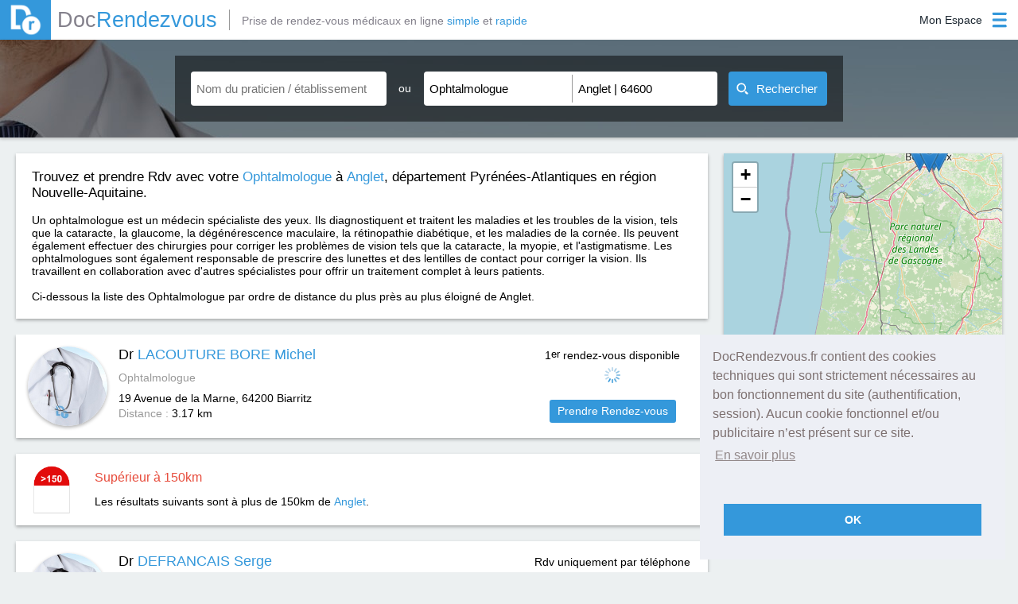

--- FILE ---
content_type: text/html; charset=utf-8
request_url: https://www.docrendezvous.fr/ophtalmologue/anglet/64600
body_size: 7008
content:
<!DOCTYPE html>
<html lang="fr">
	<head>
		<title>Ophtalmologue à Anglet 64600 : Prenez RDV - DocRendezvous</title>
		<meta http-equiv="Content-Type" content="text/html; charset=utf-8" >
		<meta property="og:title" content="Ophtalmologue à Anglet 64600 : Prenez RDV - DocRendezvous" />
		<meta property="og:type" content="website" />
		<meta property="og:image" content="https://www.docrendezvous.fr/docrendezvous.png" />
		<meta property="og:url" content="https://www.docrendezvous.fr/" />
		<meta property="og:site_name" content="DocRendezvous" />
		<meta property="og:locale" content="fr_FR" />
		<meta property="og:description" content="Prendre RDV avec votre Ophtalmologue à Anglet 64600. Dr LACOUTURE BORE Michel, Dr CHATOUX Olivier"/>
		<meta name="Description" content="Prendre RDV avec votre Ophtalmologue à Anglet 64600. Dr LACOUTURE BORE Michel, Dr CHATOUX Olivier"/>
		<meta name="Keywords" content="Anglet, Ophtalmologue, docteur, 64600, rdv">
		<meta name="viewport" content="width=device-width, initial-scale=1">
		<link rel="canonical" href="https://www.docrendezvous.fr/ophtalmologue/anglet/64600" />
		<link href="/favicon.ico" rel="SHORTCUT ICON"/>		<link rel="stylesheet" type="text/css" href="/css/docr/style.css?k=A5Mo">
				<link rel="stylesheet" type="text/css" href="/css/docr/search.css?k=A5Mo" />
				<link rel="stylesheet" type="text/css" href="/css/result.css?k=A5Mo">
			<!--[if lt IE 9]> <script type="text/javascript" src="/js/html5shiv.min.js"></script> <script type="text/javascript" src="/js/html5shiv-printshiv.min.js"></script> <![endif]-->
					 <link rel="stylesheet" href="/leaflet.css"/>
    <script src="/leaflet.js"></script>
	</head>
	<body>
		<header>
			<div id="header_ctn">
	<div id="left">
		<a href="/accueil" id="logo">
			<img src="/img/dr.png" alt="Docrendezvous" title="DocRendezvous">
			<span class="grey2">Doc</span><span class="blue">Rendezvous</span>
		</a>
				<p id="logo_add" class="grey2">Prise de rendez-vous médicaux en ligne <span class="blue">simple</span> et <span class="blue">rapide</span></p>
			</div>
	<div id="right">
		<div id='connect' class="patient_connect">
			<div id="open">
				<p class='label noselect'>
					Mon Espace				</p>
				<img class="icon_blue" src="/img/menu_icon_blue.png" alt="Connexion"/>
				<img class="icon_white" src="/img/menu_icon_blanc.png" alt="Connexion"/>
			</div>
			<div id='menu'>
				<p id="border"></p>
								<p id="pat_preconnect"><img src="/img/user_blue.png" alt="Espace Patient"><img class="hover" src="/img/user_w.png" alt="Espace Patient">Espace Patient</p>
				<p id="pra_connect"><img src="/img/steto_blue.png" alt="Espace Praticien"><img class="hover" src="/img/steto_white.png" alt="Espace Praticien">Espace Praticien</p>
							</div>
		</div>
	</div>
</div>
<div id="popup_alert" class="popup">
	<img src="/img/close_croix.png" class="close_popup" alt="img close popup"/>
	<p class="a5h2">Information</p>
	<p id="popup_alert_label"></p>
	<p id="popup_alert_btn">OK</p>
</div>
<div id="ppp_connect_ctn_inner">
	<div class="ppp_connect" id="ppp_preconnect_pat">
		<p class="title">Bienvenue sur DocRendezvous<img class="close_ppp_connect" src="/img/croix_white.png" alt="bouton fermer" title="Fermer la fenêtre"></p>
		<div class="ctn" id="preconnect_ctn">
			<p id="pat_connect">Connectez-vous</p>
			<span>ou</span>
			<p id="inscript_preconnect"><a href="/inscription-patient">Créez un compte</a></p>
		</div>
	</div>
	<div class="ppp_connect" id="ppp_connect_pat">
		<p class="title">Bienvenue sur DocRendezvous<img class="close_ppp_connect" src="/img/croix_white.png" alt="bouton fermer" title="Fermer la fenêtre"></p>
		<div class="ctn">
			<p class="subTitle">Connectez-vous pour accéder à votre compte</p>
			<p class="red error_label"></p>
			<div class="form-group">
				<label class="label-control">
					<span class="label-text">Adresse email</span>
				</label>
				<input id="login1" type="text" name="login" class="form-control" value="" title="Adresse email"/>
			</div>
			<div class="form-group">
				<label class="label-control">
					<span class="label-text">Mot de passe</span>
				</label>
				<input id="mdp1" type="password" name="password" class="form-control" value="" title="Mot de passe"/>
			</div>
			<p class="stay_connect"><input id="remember" type="checkbox" checked="checked" title="Se souvenir de moi lors de ma prochaine visite">Se souvenir de moi lors de ma prochaine visite</p>
			<p id="btn_connect_pat" class="btn_connect btn_popup">Connexion</p>
			<div class="connect_link">
				<p class="inscript"><a href="/inscription-patient">Créez un compte</a></p>
				<p class="forgot_mdp"><a href="/reinitialisation-du-mot-de-passe">Mot de passe oublié ?</a></p>
			</div>
		</div>
	</div>
	<div class="ppp_connect" id="ppp_connect_pra">
		<p class="title">Bienvenue sur DocRendezvous<img class="close_ppp_connect" src="/img/croix_white.png" alt="bouton fermer" title="Fermer la fenêtre"></p>
		<div class="ctn">
			<p class="subTitle red">Connexion réservée aux praticiens</p>
			<p class="red error_label"></p>
			<div class="form-group">
				<label class="label-control">
					<span class="label-text">Adresse email</span>
				</label>
				<input id="login2" type="text" name="login" class="form-control" value="" title="Adresse email"/>
			</div>
			<div class="form-group">
				<label class="label-control">
					<span class="label-text">Mot de passe</span>
				</label>
				<input id="mdp2" type="password" name="password" class="form-control" value="" title="Mot de passe"/>
			</div>
			<p id="btn_connect_pra" class="btn_connect btn_popup">Connexion</p>
			<div class="connect_link">
				<p class="inscript"><a href="/inscription-praticien">Créez un compte</a></p>
				
			</div>
		</div>
	</div>
</div>		</header>
		<section>
						<article id="search_zone" class="search_zone_dr">
							<div id="open_btn_ctn">
					<div class="open_btn" id="open_search">
						<img class="left_img img_search img_search_open" src="/img/open_list_white.png" alt="Ouverture Recherche" />
						<img class="close_btn left_img img_search_close" src="/img/close_list_white.png" alt="Fermeture Recherche" />
						<p>Recherche</p>
						<img class="right_img img_search img_search_open" src="/img/open_list_white.png" alt="Ouverture Recherche" />
						<img class="close_btn right_img img_search_close" src="/img/close_list_white.png" alt="Fermeture Recherche" />
					</div>
				</div>
				<div id="search_bar">
	<div class="search_part" id="nom_praticien_item">
		<div class="search_item">
			<input id="nom_praticien" name="nom_praticien" class="input_search scrollTo input_auto" type="text" placeholder="Nom du praticien / établissement" value="" autocomplete="off" title="Cliquez pour renseigner le nom du praticien ou de l'établissement que vous recherchez."/>
			<div class="img_close_ctn" id="nom_praticien-close">
				<img id="nom_praticien_img" src="/img/croix_black.png" alt="fermer la liste déroulante"/>
			</div>
			<div id="nom_praticien_list" class='auto_list'>
			</div>
		</div>
	</div>
	<div id="separate_part">
		<p class="noselect">ou</p>
	</div>
	<div class="search_part" id="search_part_required">
		<div class="search_item" id="choix_specia_item">
						<input id="choix_specia" name="choix_specia" class="input_search scrollTo input_auto" type="text" placeholder="Spécialité" value="Ophtalmologue" autocomplete="off" title="Cliquez pour renseigner la spécialité que vous recherchez."/>
						<div class="img_close_ctn" id="choix_specia-close">
				<img id="choix_specia_img" src="/img/croix_black.png" alt="fermer la liste déroulante"/>
			</div>
			<div id="choix_specia_list" class='auto_list'>
			</div>
		</div>
		<div class="search_item" id="ou_item">
						<input id="ou" name="ou" class="input_search scrollTo input_auto" type="text" placeholder="Ville, Code postal" value="Anglet | 64600" autocomplete="off" title="Cliquez pour renseigner le lieu de la recherche."/>
						<div class="img_close_ctn" id="ou-close">
				<img id="ou_img" src="/img/croix_black.png" alt="fermer la liste déroulante"/>
			</div>
			<div id="ou_list" class='auto_list'>
			</div>
		</div>
	</div>
	<button id="submit_search"><img id="img_search" src="/img/search_white.png" alt="image recherche" width="15" height="15"><span id="label_search">Rechercher</span><img id="gif_search" src="/img/gif_load.gif" width="23" alt="gif premier rendez-vous"></button>
</div>			</article>
						<div id="result_ctn">
				<article id="carte_container" style="">
					<div id="carte"></div>
				</article>
				<article id="fil_ar_ctn">
					<div id="fil_ar_part">
						<div id="fil_ar_item">
							<h1>Trouvez et prendre Rdv avec votre <a href="/ophtalmologue"><span class="blue">Ophtalmologue</span></a> à <a href="/ophtalmologue/anglet/64600" ><span class="blue">Anglet</span></a>, département Pyrénées-Atlantiques en région Nouvelle-Aquitaine.</h1><br><br><p>Un ophtalmologue est un médecin spécialiste des yeux. Ils diagnostiquent et traitent les maladies et les troubles de la vision, tels que la cataracte, la glaucome, la dégénérescence maculaire, la rétinopathie diabétique, et les maladies de la cornée. Ils peuvent également effectuer des chirurgies pour corriger les problèmes de vision tels que la cataracte, la myopie, et l'astigmatisme. Les ophtalmologues sont également responsable de prescrire des lunettes et des lentilles de contact pour corriger la vision. Ils travaillent en collaboration avec d'autres spécialistes pour offrir un traitement complet à leurs patients.</p><br>Ci-dessous la liste des Ophtalmologue par ordre de distance du plus près au plus éloigné de Anglet.						</div>
					</div>
				</article>
				<article id="search_result_list"  >
										<div  class="search_result" id="result_1"  id="praticien1819" onmouseenter="actMarker(1);" onmouseleave="desactMarker(1);">
						<img src="/img/tri_angle.png" alt="Triangle" class="tri_corner_l">
						<img src="/img/tri_angle_r.png" alt="Triangle" class="tri_corner_r">
						<p class="lat" id="lat_1">43.4848</p>
						<p class="lng" id="lng_1">-1.55426</p>
						
						<div class="img_profil_result">
							<a href="/ophtalmologue/biarritz/lacouture-bore-michel" class="img_profil_result" >
								<img src="/img/profil/portrait_defaut.jpg"  alt="Photo Michel LACOUTURE BORE Ophtalmologue" />
							</a>
						</div>
						<div class="first_infos_result">
							<h2><a href="/ophtalmologue/biarritz/lacouture-bore-michel">Dr <span class="blue">LACOUTURE BORE Michel</span></a></h2>
							<p class="grey small_marg_top" >
							Ophtalmologue							</p>
							<div class="small_marg_top adress_ctn" ><p>19 Avenue de la Marne, 64200</p> <h3>Biarritz</h3> </div>
							<p class="distance_ctn"><span class="grey">Distance : </span><span>3.17 km</span></p>
						</div>
												<div class="prise_rdv_result rdv_act" id="act_1819">
						<div align="center">
							<p>1<sup>er</sup> rendez-vous disponible</p>
							<p id="label_first_rdv_1819" class="label_first_rdv"><img src="/img/gif_load.gif" alt="gif premier rendez-vous"/></p>
							<a href="/ophtalmologue/biarritz/lacouture-bore-michel" class="premier_rdv_dispo">Prendre Rendez-vous</a>
						</div></div>
												</div>
															<div class="limit_dist_ctn">
						<img id="icon" src="/img/borne.png" alt="Icon limit distance">
						<div>
							<p class="red" id="label_1">Supérieur à 150km</p>
							<p id="label_2">Les résultats suivants sont à plus de 150km de <span class="blue">Anglet</span>.</p>
						</div>
					</div>
											<div  class="search_result" id="result_2"  id="praticien444" onmouseenter="actMarker(2);" onmouseleave="desactMarker(2);">
						<img src="/img/tri_angle.png" alt="Triangle" class="tri_corner_l">
						<img src="/img/tri_angle_r.png" alt="Triangle" class="tri_corner_r">
						<p class="lat" id="lat_2">44.8497</p>
						<p class="lng" id="lng_2">-0.644229</p>
						
						<div class="img_profil_result">
							<a href="/ophtalmologue/merignac/defrancais-serge" class="img_profil_result" >
								<img src="/img/profil/portrait_defaut.jpg"  alt="Photo Serge DEFRANCAIS Ophtalmologue" />
							</a>
						</div>
						<div class="first_infos_result">
							<h2><a href="/ophtalmologue/merignac/defrancais-serge">Dr <span class="blue">DEFRANCAIS Serge</span></a></h2>
							<p class="grey small_marg_top" >
							Ophtalmologue							</p>
							<div class="small_marg_top adress_ctn" ><p>257 av de la marne, 33700</p> <h3>Mérignac</h3> </div>
							<p class="distance_ctn"><span class="grey">Distance : </span><span>167.24 km</span></p>
						</div>
												<div class="prise_rdv_result">
						<div align="center">
							<p>Rdv uniquement par téléphone</p>
							<p class="green" >05 56 33 08 36</p>
						</div></div>
											</div>
															<div  class="search_result" id="result_3"  id="praticien218" onmouseenter="actMarker(3);" onmouseleave="desactMarker(3);">
						<img src="/img/tri_angle.png" alt="Triangle" class="tri_corner_l">
						<img src="/img/tri_angle_r.png" alt="Triangle" class="tri_corner_r">
						<p class="lat" id="lat_3">44.8444</p>
						<p class="lng" id="lng_3">-0.576</p>
						
						<div class="img_profil_result">
							<a href="/ophtalmologue/bordeaux/chatoux-olivier" class="img_profil_result" >
								<img src="/img/profil/portrait_defaut.jpg"  alt="Photo Olivier CHATOUX Ophtalmologue" />
							</a>
						</div>
						<div class="first_infos_result">
							<h2><a href="/ophtalmologue/bordeaux/chatoux-olivier">Dr <span class="blue">CHATOUX Olivier</span></a></h2>
							<p class="grey small_marg_top" >
							Ophtalmologue							</p>
							<div class="small_marg_top adress_ctn" ><p>17, allée de Tourny, 33000</p> <h3>Bordeaux</h3> </div>
							<p class="distance_ctn"><span class="grey">Distance : </span><span>169.04 km</span></p>
						</div>
												<div class="prise_rdv_result rdv_act" id="act_218">
						<div align="center">
							<p>1<sup>er</sup> rendez-vous disponible</p>
							<p id="label_first_rdv_218" class="label_first_rdv"><img src="/img/gif_load.gif" alt="gif premier rendez-vous"/></p>
							<a href="/ophtalmologue/bordeaux/chatoux-olivier" class="premier_rdv_dispo">Prendre Rendez-vous</a>
						</div></div>
												</div>
															<div  class="search_result" id="result_4"  id="praticien210" onmouseenter="actMarker(4);" onmouseleave="desactMarker(4);">
						<img src="/img/tri_angle.png" alt="Triangle" class="tri_corner_l">
						<img src="/img/tri_angle_r.png" alt="Triangle" class="tri_corner_r">
						<p class="lat" id="lat_4">44.8445</p>
						<p class="lng" id="lng_4">-0.575925</p>
						
						<div class="img_profil_result">
							<a href="/ophtalmologue/bordeaux/bergaud-francoise" class="img_profil_result" >
								<img src="/img/profil/portrait_defaut.jpg"  alt="Photo Françoise BERGAUD Ophtalmologue" />
							</a>
						</div>
						<div class="first_infos_result">
							<h2><a href="/ophtalmologue/bordeaux/bergaud-francoise">Dr <span class="blue">BERGAUD Françoise</span></a></h2>
							<p class="grey small_marg_top" >
							Ophtalmologue							</p>
							<div class="small_marg_top adress_ctn" ><p>17, allées de Tourny, 33000</p> <h3>Bordeaux</h3> </div>
							<p class="distance_ctn"><span class="grey">Distance : </span><span>169.05 km</span></p>
						</div>
												<div class="prise_rdv_result rdv_act" id="act_210">
						<div align="center">
							<p>1<sup>er</sup> rendez-vous disponible</p>
							<p id="label_first_rdv_210" class="label_first_rdv"><img src="/img/gif_load.gif" alt="gif premier rendez-vous"/></p>
							<a href="/ophtalmologue/bordeaux/bergaud-francoise" class="premier_rdv_dispo">Prendre Rendez-vous</a>
						</div></div>
												</div>
															<div  class="search_result" id="result_5"  id="praticien1258" onmouseenter="actMarker(5);" onmouseleave="desactMarker(5);">
						<img src="/img/tri_angle.png" alt="Triangle" class="tri_corner_l">
						<img src="/img/tri_angle_r.png" alt="Triangle" class="tri_corner_r">
						<p class="lat" id="lat_5">44.8445</p>
						<p class="lng" id="lng_5">-0.575925</p>
						
						<div class="img_profil_result">
							<a href="/ophtalmologue/bordeaux/favel-vecten-constance" class="img_profil_result" >
								<img src="/img/profil/portrait_1258.jpg"  alt="Photo Constance FAVEL-VECTEN Ophtalmologue" />
							</a>
						</div>
						<div class="first_infos_result">
							<h2><a href="/ophtalmologue/bordeaux/favel-vecten-constance">Dr <span class="blue">FAVEL-VECTEN Constance</span></a></h2>
							<p class="grey small_marg_top" >
							Ophtalmologue							</p>
							<div class="small_marg_top adress_ctn" ><p>17 allées de Tourny au 2ème étage, 33000</p> <h3>Bordeaux</h3> </div>
							<p class="distance_ctn"><span class="grey">Distance : </span><span>169.05 km</span></p>
						</div>
												<div class="prise_rdv_result rdv_act" id="act_1258">
						<div align="center">
							<p>1<sup>er</sup> rendez-vous disponible</p>
							<p id="label_first_rdv_1258" class="label_first_rdv"><img src="/img/gif_load.gif" alt="gif premier rendez-vous"/></p>
							<a href="/ophtalmologue/bordeaux/favel-vecten-constance" class="premier_rdv_dispo">Prendre Rendez-vous</a>
						</div></div>
												</div>
															<div  class="search_result" id="result_6"  id="praticien1503" onmouseenter="actMarker(6);" onmouseleave="desactMarker(6);">
						<img src="/img/tri_angle.png" alt="Triangle" class="tri_corner_l">
						<img src="/img/tri_angle_r.png" alt="Triangle" class="tri_corner_r">
						<p class="lat" id="lat_6">44.8445</p>
						<p class="lng" id="lng_6">-0.575925</p>
						
						<div class="img_profil_result">
							<a href="/bordeaux/centre/ophtalmologique-tourny" class="img_profil_result" >
								<img src="/img/profil/portrait_defaut.jpg"  alt="Photo  Ophtalmologique Tourny Ophtalmologue" />
							</a>
						</div>
						<div class="first_infos_result">
							<h2><a href="/bordeaux/centre/ophtalmologique-tourny">Centre <span class="blue">Ophtalmologique Tourny </span></a></h2>
							<p class="grey small_marg_top" >
							Ophtalmologue, Orthoptiste							</p>
							<div class="small_marg_top adress_ctn" ><p>17 Allée de Tourny - 2ème étage, 33000</p> <h3>Bordeaux</h3> </div>
							<p class="distance_ctn"><span class="grey">Distance : </span><span>169.05 km</span></p>
						</div>
												<div class="prise_rdv_result pasdefond" >
						<div align="center">
							<a href="/bordeaux/centre/ophtalmologique-tourny" class="premier_rdv_dispo">Prendre Rendez-vous</a>
						</div></div>
												</div>
															<div  class="search_result" id="result_7"  id="praticien251" onmouseenter="actMarker(7);" onmouseleave="desactMarker(7);">
						<img src="/img/tri_angle.png" alt="Triangle" class="tri_corner_l">
						<img src="/img/tri_angle_r.png" alt="Triangle" class="tri_corner_r">
						<p class="lat" id="lat_7">44.8445</p>
						<p class="lng" id="lng_7">-0.575925</p>
						
						<div class="img_profil_result">
							<a href="/ophtalmologue/bordeaux/thoumazet-francois" class="img_profil_result" >
								<img src="/img/profil/portrait_defaut.jpg"  alt="Photo François THOUMAZET Ophtalmologue" />
							</a>
						</div>
						<div class="first_infos_result">
							<h2><a href="/ophtalmologue/bordeaux/thoumazet-francois">Dr <span class="blue">THOUMAZET François</span></a></h2>
							<p class="grey small_marg_top" >
							Ophtalmologue							</p>
							<div class="small_marg_top adress_ctn" ><p>17, allées de Tourny, 33000</p> <h3>Bordeaux</h3> </div>
							<p class="distance_ctn"><span class="grey">Distance : </span><span>169.05 km</span></p>
						</div>
												<div class="prise_rdv_result rdv_act" id="act_251">
						<div align="center">
							<p>1<sup>er</sup> rendez-vous disponible</p>
							<p id="label_first_rdv_251" class="label_first_rdv"><img src="/img/gif_load.gif" alt="gif premier rendez-vous"/></p>
							<a href="/ophtalmologue/bordeaux/thoumazet-francois" class="premier_rdv_dispo">Prendre Rendez-vous</a>
						</div></div>
												</div>
															<div  class="search_result" id="result_8"  id="praticien245" onmouseenter="actMarker(8);" onmouseleave="desactMarker(8);">
						<img src="/img/tri_angle.png" alt="Triangle" class="tri_corner_l">
						<img src="/img/tri_angle_r.png" alt="Triangle" class="tri_corner_r">
						<p class="lat" id="lat_8">44.8514</p>
						<p class="lng" id="lng_8">-0.542575</p>
						
						<div class="img_profil_result">
							<a href="/ophtalmologue/bordeaux/giry-jean-alcide" class="img_profil_result" >
								<img src="/img/profil/portrait_defaut.jpg"  alt="Photo Jean Alcide GIRY Ophtalmologue" />
							</a>
						</div>
						<div class="first_infos_result">
							<h2><a href="/ophtalmologue/bordeaux/giry-jean-alcide">Dr <span class="blue">GIRY Jean Alcide</span></a></h2>
							<p class="grey small_marg_top" >
							Ophtalmologue							</p>
							<div class="small_marg_top adress_ctn" ><p>Clinique Thiers - 330, avenue Thiers, 33100</p> <h3>Bordeaux</h3> </div>
							<p class="distance_ctn"><span class="grey">Distance : </span><span>170.93 km</span></p>
						</div>
												<div class="prise_rdv_result">
						<div align="center">
							<p>Rdv uniquement par téléphone</p>
							<p class="green" >05 57 54 83 60</p>
						</div></div>
											</div>
															<div  class="search_result" id="result_9"  id="praticien192" onmouseenter="actMarker(9);" onmouseleave="desactMarker(9);">
						<img src="/img/tri_angle.png" alt="Triangle" class="tri_corner_l">
						<img src="/img/tri_angle_r.png" alt="Triangle" class="tri_corner_r">
						<p class="lat" id="lat_9">44.8473</p>
						<p class="lng" id="lng_9">-0.510536</p>
						
						<div class="img_profil_result">
							<a href="/ophtalmologue/cenon/terjanian-elie" class="img_profil_result" >
								<img src="/img/profil/portrait_defaut.jpg"  alt="Photo Elie TERJANIAN Ophtalmologue" />
							</a>
						</div>
						<div class="first_infos_result">
							<h2><a href="/ophtalmologue/cenon/terjanian-elie">Dr <span class="blue">TERJANIAN Elie</span></a></h2>
							<p class="grey small_marg_top" >
							Ophtalmologue							</p>
							<div class="small_marg_top adress_ctn" ><p>38, avenue Hubert Dubedout, 33150</p> <h3>Cenon</h3> </div>
							<p class="distance_ctn"><span class="grey">Distance : </span><span>171.7 km</span></p>
						</div>
												<div class="prise_rdv_result">
						<div align="center">
							<p>Rdv uniquement par téléphone</p>
							<p class="green" >05 56 40 29 32</p>
						</div></div>
											</div>
														</article>
			</div>
			<div id="page_nav_ctn" class="noselect">
				<div id="page_nav_part">
					<div class="btn_nav_ctn">
											</div>
					<div id="nbrpage_nav_ctn">
											<p class="nbrpage_nav noselect" id="page_actuelle">1</p>
													<a class="nbrpage_nav" href="/ophtalmologue/anglet/64600/page-2">2</a>
												<a class="nbrpage_nav" href="/ophtalmologue/anglet/64600/page-3">3</a>
											</div>
					<div class="btn_nav_ctn">
												<a class="next_prev_btn" href="/ophtalmologue/anglet/64600/page-2">Suiv</a>
						<a class="first_last_btn" href="/ophtalmologue/anglet/64600/page-3"><img class="noHover" id="nbrP_3" src="/img/last_pnav.png" alt="icon dernière page"/><img class="hover" src="/img/last_pnav_hover.png" alt="icon dernière page"/></a>
											</div>
					</div>
			</div>
		
	<script>

function initmap() {

	var map = new L.Map('carte');
	var osmUrl='https://{s}.tile.openstreetmap.org/{z}/{x}/{y}.png';
	var osmAttrib='Map data &copy; <a href="https://openstreetmap.org">OpenStreetMap</a> contributors';
	var osm = new L.TileLayer(osmUrl, {minZoom: 1, maxZoom: 18, attribution: osmAttrib});
	map.setView(new L.LatLng(43.48039, -1.5154), 14);
    var markerAdresse = {};

    function add_marker(latitude, longitude,nom,id){
		var myIcon = L.icon({   
	 iconUrl: '/images/marker-icon.png',
	 iconSize: [25, 41],
    className: 'coco'+id
  
});
        var marker = L.marker([latitude, longitude], {icon: myIcon,alt:nom,title:nom}).addTo(map);
        return marker
    }

    function add_praticien_marker(latitude, longitude, adresse, nom,id){
       if(! markerAdresse[adresse+id] ){
           markerAdresse[adresse+id] = {
               "marker": add_marker(latitude, longitude,nom,id),
               "praticiens": []
           }
       }
       markerAdresse[adresse+id]["praticiens"].push(nom);
    }

    function get_markers(){
        var markers = [];
        for(var ii in markerAdresse){
            var infos = markerAdresse[ii];
            var marker = infos["marker"];
            var praticiens = infos["praticiens"].join(", ");
            marker.bindPopup(praticiens);
           markers.push(infos["marker"])
        }
        return markers
    }

    function center_map(){
        markers = L.featureGroup(get_markers());
        if (markers.getLayers().length > 1){
            map.flyToBounds(markers.getBounds());
        }
        else if (markers.getLayers().length > 0){
            latlng = markers.getLayers()[0].getLatLng();
            map.panTo(latlng);
            map.setZoomAround(latlng, 16, { 'animate': true});
        }
    }

    var web_praticiens = [ {'nom':"LACOUTURE BORE",
			  'prenom':"Dr Michel",
			  'adresse':"19 Avenue de la Marne",
			  'ville':"Biarritz",
			  'code_postal':"64200",
			  'latitude':43.4848,
			  'longitude':-1.55426,
			  'id':"1819",
				},{'nom':"DEFRANCAIS",
			  'prenom':"Dr Serge",
			  'adresse':"257 av de la marne",
			  'ville':"Mérignac",
			  'code_postal':"33700",
			  'latitude':44.8497,
			  'longitude':-0.644229,
			  'id':"444",
				},{'nom':"CHATOUX",
			  'prenom':"Dr Olivier",
			  'adresse':"17, allée de Tourny",
			  'ville':"Bordeaux",
			  'code_postal':"33000",
			  'latitude':44.8444,
			  'longitude':-0.576,
			  'id':"218",
				},{'nom':"BERGAUD",
			  'prenom':"Dr Françoise",
			  'adresse':"17, allées de Tourny",
			  'ville':"Bordeaux",
			  'code_postal':"33000",
			  'latitude':44.8445,
			  'longitude':-0.575925,
			  'id':"210",
				},{'nom':"FAVEL-VECTEN",
			  'prenom':"Dr Constance",
			  'adresse':"17 allées de Tourny au 2ème étage",
			  'ville':"Bordeaux",
			  'code_postal':"33000",
			  'latitude':44.8445,
			  'longitude':-0.575925,
			  'id':"1258",
				},{'nom':"Ophtalmologique Tourny",
			  'prenom':"Centre ",
			  'adresse':"17 Allée de Tourny - 2ème étage",
			  'ville':"Bordeaux",
			  'code_postal':"33000",
			  'latitude':44.8445,
			  'longitude':-0.575925,
			  'id':"1503",
				},{'nom':"THOUMAZET",
			  'prenom':"Dr François",
			  'adresse':"17, allées de Tourny",
			  'ville':"Bordeaux",
			  'code_postal':"33000",
			  'latitude':44.8445,
			  'longitude':-0.575925,
			  'id':"251",
				},{'nom':"GIRY",
			  'prenom':"Dr Jean Alcide",
			  'adresse':"Clinique Thiers - 330, avenue Thiers",
			  'ville':"Bordeaux",
			  'code_postal':"33100",
			  'latitude':44.8514,
			  'longitude':-0.542575,
			  'id':"245",
				},{'nom':"TERJANIAN",
			  'prenom':"Dr Elie",
			  'adresse':"38, avenue Hubert Dubedout",
			  'ville':"Cenon",
			  'code_postal':"33150",
			  'latitude':44.8473,
			  'longitude':-0.510536,
			  'id':"192",
				} ];
  
  

    for (var i=0; i< web_praticiens.length; i++){
        var p = web_praticiens[i];
		var k=i+1;
        var nom_praticien = p.prenom + " " + p.nom;
        var adresse_praticien = p.adresse + " " + p.ville;
        if (p.latitude != undefined){
            add_praticien_marker( p.latitude, p.longitude, adresse_praticien, nom_praticien,k);
        }
    }
if ('43.48039' !=''){
	center_map();
	map.addLayer(osm);
	}	
    
}
if ('43.48039' !=''){initmap();}	
</script>


<script type="application/ld+json">
{
"@context":"https://schema.org/",
"@type":"ItemList",
"image":"https://www.docrendezvous.fr/img/seo-icon.png",
"name":"Prenez RDV avec votre Ophtalmologue à Anglet sur DocRendezvous.fr",
"url":"https://www.docrendezvous.fr/ophtalmologue/anglet/64600",
"itemListElement": [

{
			"@type": "ListItem",
	"position": "1",
	"item": {
	"@type": "LocalBusiness",
	"url":  "https://www.docrendezvous.fr/ophtalmologue/biarritz/lacouture-bore-michel",
	"address": {
"@type": "PostalAddress",
"addressLocality": "Biarritz",
"postalCode": "64200",
"streetAddress": "19 Avenue de la Marne"

},
	"image": "https://www.docrendezvous.fr/img/profil/portrait_defaut.jpg",
	"name": "Dr LACOUTURE BORE Michel",
	"telephone": "05 59 22 56 33"
		}
		},{
			"@type": "ListItem",
	"position": "2",
	"item": {
	"@type": "LocalBusiness",
	"url":  "https://www.docrendezvous.fr/ophtalmologue/merignac/defrancais-serge",
	"address": {
"@type": "PostalAddress",
"addressLocality": "Mérignac",
"postalCode": "33700",
"streetAddress": "257 av de la marne"

},
	"image": "https://www.docrendezvous.fr/img/profil/portrait_defaut.jpg",
	"name": "Dr DEFRANCAIS Serge",
	"telephone": "05 56 33 08 36"
		}
		},{
			"@type": "ListItem",
	"position": "3",
	"item": {
	"@type": "LocalBusiness",
	"url":  "https://www.docrendezvous.fr/ophtalmologue/bordeaux/chatoux-olivier",
	"address": {
"@type": "PostalAddress",
"addressLocality": "Bordeaux",
"postalCode": "33000",
"streetAddress": "17, allée de Tourny"

},
	"image": "https://www.docrendezvous.fr/img/profil/portrait_defaut.jpg",
	"name": "Dr CHATOUX Olivier",
	"telephone": "05 56 52 02 03"
		}
		},{
			"@type": "ListItem",
	"position": "4",
	"item": {
	"@type": "LocalBusiness",
	"url":  "https://www.docrendezvous.fr/ophtalmologue/bordeaux/bergaud-francoise",
	"address": {
"@type": "PostalAddress",
"addressLocality": "Bordeaux",
"postalCode": "33000",
"streetAddress": "17, allées de Tourny"

},
	"image": "https://www.docrendezvous.fr/img/profil/portrait_defaut.jpg",
	"name": "Dr BERGAUD Françoise",
	"telephone": "05 56 52 02 03"
		}
		},{
			"@type": "ListItem",
	"position": "5",
	"item": {
	"@type": "LocalBusiness",
	"url":  "https://www.docrendezvous.fr/ophtalmologue/bordeaux/favel-vecten-constance",
	"address": {
"@type": "PostalAddress",
"addressLocality": "Bordeaux",
"postalCode": "33000",
"streetAddress": "17 allées de Tourny au 2ème étage"

},
	"image": "https://www.docrendezvous.fr/img/profil/portrait_1258.jpg",
	"name": "Dr FAVEL-VECTEN Constance",
	"telephone": "05.56.52.02.03"
		}
		},{
			"@type": "ListItem",
	"position": "6",
	"item": {
	"@type": "LocalBusiness",
	"url": "https://www.docrendezvous.fr/bordeaux/centre/ophtalmologique-tourny",
	"address": {
"@type": "PostalAddress",
"addressLocality": "Bordeaux",
"postalCode": "33000",
"streetAddress": "17 Allée de Tourny - 2ème étage"

},
	"image": "https://www.docrendezvous.fr/img/profil/portrait_defaut.jpg",
	"name": "Centre Ophtalmologique Tourny",
	"telephone": "05 56 52 02 03"
		}},{
			"@type": "ListItem",
	"position": "7",
	"item": {
	"@type": "LocalBusiness",
	"url":  "https://www.docrendezvous.fr/ophtalmologue/bordeaux/thoumazet-francois",
	"address": {
"@type": "PostalAddress",
"addressLocality": "Bordeaux",
"postalCode": "33000",
"streetAddress": "17, allées de Tourny"

},
	"image": "https://www.docrendezvous.fr/img/profil/portrait_defaut.jpg",
	"name": "Dr THOUMAZET François",
	"telephone": "05 56 52 02 03"
		}
		},{
			"@type": "ListItem",
	"position": "8",
	"item": {
	"@type": "LocalBusiness",
	"url":  "https://www.docrendezvous.fr/ophtalmologue/bordeaux/giry-jean-alcide",
	"address": {
"@type": "PostalAddress",
"addressLocality": "Bordeaux",
"postalCode": "33100",
"streetAddress": "Clinique Thiers - 330, avenue Thiers"

},
	"image": "https://www.docrendezvous.fr/img/profil/portrait_defaut.jpg",
	"name": "Dr GIRY Jean Alcide",
	"telephone": "05 57 54 83 60"
		}
		},{
			"@type": "ListItem",
	"position": "9",
	"item": {
	"@type": "LocalBusiness",
	"url":  "https://www.docrendezvous.fr/ophtalmologue/cenon/terjanian-elie",
	"address": {
"@type": "PostalAddress",
"addressLocality": "Cenon",
"postalCode": "33150",
"streetAddress": "38, avenue Hubert Dubedout"

},
	"image": "https://www.docrendezvous.fr/img/profil/portrait_defaut.jpg",
	"name": "Dr TERJANIAN Elie",
	"telephone": "05 56 40 29 32"
		}
		}
	]
}
</script>
	<script type="application/ld+json">
{"@context": "https://schema.org/","@type": "BreadcrumbList","itemListElement": [
{"@type": "ListItem","position": 1,"item": {"@type": "Thing","name": "DocRendezvous","id": "DocRendezvous","url": null}},
{"@type": "ListItem","position": 2,"item": {"@type": "Thing","name": "Ophtalmologue","id": "Ophtalmologue","url": "/ophtalmologue"}},
{"@type": "ListItem","position": 3,"item": {"@type": "Thing","name": "Anglet","id": "Anglet","url": "/ophtalmologue/anglet"}},
{"@type": "ListItem","position": 4,"item": {"@type": "Thing","name": "64600","id": "64600","url": "/ophtalmologue/anglet/64600"}}
	]}
</script>	
				<article id="rech_assoc_ctn">
		</article>
		</section>
		<footer>
	<div id="footer_ctn">
	
		<div id="footer_logo">
			<img src="/img/dr.png" alt="Docrendezvous">
			<p><span class="grey">Doc</span><span class="blue">Rendezvous</span></p>
		</div>
		<div class="part" id="part_1">
			<a href="/pdf/qui_sommes_nous.pdf" rel="noreferrer" target="_blank">Qui sommes-nous ?</a>
			<a href="/pdf/conditions_generales.pdf" rel="noreferrer" target="_blank">Conditions Générales d'utilisation</a>
			<a href="/pdf/confidentialite.pdf" rel="noreferrer" target="_blank">Confidentialité</a>
			<a href="/pdf/mentions_legales.pdf" rel="noreferrer" target="_blank" id="last">Mentions Légales</a>
		</div>
		<div class="part" id="part_2">
			<p>Copyright  ©  2015 DOCRENDEZVOUS, tous droits réservés - CFTS 44 rue Montméjean, 33100 Bordeaux - Réalisation : &nbsp;<a href="https://www.agenda5.fr" rel="noreferrer" target="_blank">Agenda5</a></p><br><br>
      <a href="https://play.google.com/store/apps/details?id=com.smartitpartner.docrendezvous"><img src="/telecharger-google-play2.png" border="0" width="180" height="56" alt="Téléchargez sur Google Play"></a>
		</div>

	</div>

</footer>
<link rel="stylesheet" type="text/css" href="/sent.min.css" />
<script src="/sent.min.js"></script>
<script>
window.addEventListener("load", function(){
window.cookieconsent.initialise({
  "palette": {
    "popup": {
      "background": "#edeff5",
      "text": "#7d7070"
    },
    "button": {
      "background": "#3498db",
      "text": "#ffffff"
    }
  },
  "theme": "edgeless",
  "position": "bottom-right",
  "content": {
    "message": "DocRendezvous.fr contient des cookies techniques qui sont strictement nécessaires au bon fonctionnement du site (authentification, session). Aucun cookie fonctionnel et/ou publicitaire n’est présent sur ce site.",
    "DRVcookieok": "OK",
    "link": "En savoir plus",
    "href": "http://www.docrendezvous.fr/pdf/Cookies.pdf"
  }
})});
</script>		
		
	</body>
	
	<script type="text/javascript" src="/js/jquery-1.11.3.min.js?k=A5Mo"></script>
	<script type="text/javascript" src="/js/functions_global.js?k=A5Mo"></script>
	<script type="text/javascript" src="/js/search.js?k=A5Mo"></script>
	<script type="text/javascript" src="/js/result2.js?k=842"></script>
</html>

--- FILE ---
content_type: text/html; charset=UTF-8
request_url: https://www.docrendezvous.fr/php/recup_first_rdv_result.php
body_size: 69
content:
1819||OK||Lundi 02 Février||09||45*|*218||OK||Mardi 17 Février||17||00*|*210||OK||Vendredi 06 Février||14||20*|*1258||OK||Mardi 03 Mars||09||15*|*251||OK||Lundi 09 Mars||09||20

--- FILE ---
content_type: text/html; charset=UTF-8
request_url: https://www.docrendezvous.fr/php/actions/rechFreq.php
body_size: 511
content:

		<div id="rech_assoc_part1">
			<h4>Recherches associées :</h4>
			<ul id="rech_assoc_list"><li><a href="/ophtalmologue/biarritz/64200">Ophtalmologue Biarritz</a></li><li><a href="/ophtalmologue/bayonne/64180">Ophtalmologue Bayonne</a></li><li><a href="/ophtalmologue/bassussarry/64200">Ophtalmologue Bassussarry</a></li><li><a href="/ophtalmologue/arcangues/64200">Ophtalmologue Arcangues</a></li><li><a href="/ophtalmologue/saint-pierre-d-irube/64990">Ophtalmologue Saint Pierre d'Irube</a></li><li><a href="/ophtalmologue/arbonne/64210">Ophtalmologue Arbonne</a></li><li><a href="/ophtalmologue/boucau/64340">Ophtalmologue Boucau</a></li><li><a href="/ophtalmologue/villefranque/64990">Ophtalmologue Villefranque</a></li><li><a href="/ophtalmologue/bidart/64210">Ophtalmologue Bidart</a></li><li><a href="/ophtalmologue/tarnos/40220">Ophtalmologue Tarnos</a></li><li><a href="/ophtalmologue/mouguerre/64990">Ophtalmologue Mouguerre</a></li><li><a href="/ophtalmologue/ahetze/64210">Ophtalmologue Ahetze</a></li><li><a href="/ophtalmologue/guethary/64210">Ophtalmologue Guéthary</a></li><li><a href="/ophtalmologue/lahonce/64990">Ophtalmologue Lahonce</a></li><li><a href="/ophtalmologue/ondres/40440">Ophtalmologue Ondres</a></li><li><a href="/ophtalmologue/ustaritz/64480">Ophtalmologue Ustaritz</a></li><li><a href="/ophtalmologue/jatxou/64480">Ophtalmologue Jatxou</a></li><li><a href="/ophtalmologue/saint-martin-de-seignanx/40390">Ophtalmologue Saint Martin de Seignanx</a></li><li><a href="/ophtalmologue/larressore/64480">Ophtalmologue Larressore</a></li><li><a href="/ophtalmologue/halsou/64480">Ophtalmologue Halsou</a></li><li><a href="/ophtalmologue/saint-pee-sur-nivelle/64310">Ophtalmologue Saint Pée sur Nivelle</a></li>
			</ul>
		</div>
		<div id="rech_assoc_part2">
			<h4>Recherches fréquentes :</h4>
			<ul id="rech_assoc_list2"><li><a href="/medecin-generaliste/pau/64000">Médecin généraliste Pau</a></li><li><a href="/ophtalmologue/pau/64000">Ophtalmologue Pau</a></li><li><a href="/dentiste/pau/64000">Dentiste Pau</a></li><li><a href="/gynecologue/pau/64000">Gynécologue Pau</a></li><li><a href="/osteopathe/pau/64000">Osthéopathe Pau</a></li><li><a href="/pediatre/pau/64000">Pédiatre Pau</a></li><li><a href="/dermatologue/pau/64000">Dermatologue Pau</a></li>
			</ul>
		</div>